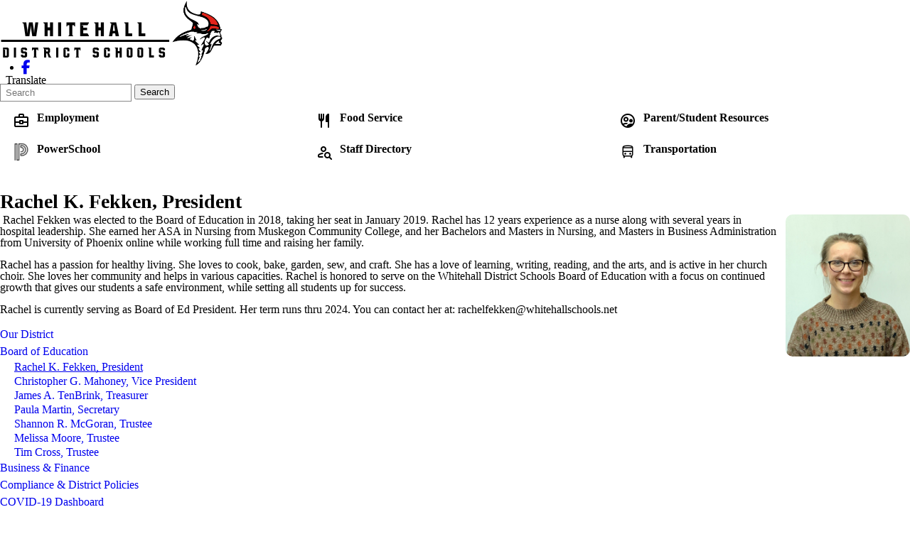

--- FILE ---
content_type: text/html; charset=utf-8
request_url: https://www.whitehallschools.net/ourdistrict/boardofeducation/rachel-mitteer/
body_size: 8875
content:
<!DOCTYPE html>
<html lang="en-US">
<head>
<meta http-equiv="Content-Type" content="text/html; charset=UTF-8" />
            <meta http-equiv="X-UA-Compatible" content="IE=edge" />
                
    <meta name="id" content="1416" />
    
    <meta name="viewport" content="width=device-width, initial-scale=1.0" />
    
    


    <title>Rachel K. Fekken, President - Board of Education - Our District - Whitehall District Schools</title>
    
    
<link href="/downloads/logos/viking_favicon.png" rel="icon" />
    
            <link href="/Areas/Core/Styles/fb_reset_1.1.css" rel="stylesheet" />
            
            <link href="/lib/jquery-ui/1.14.1/jquery-ui.css" rel="stylesheet" />
            
            <link href="/lib/dialog-polyfill/dialog-polyfill.css" rel="stylesheet" />
            
            <link href="/lib/fontawesome-free-6.5.1-web/css/all.css" rel="stylesheet" />
            
            <link href="/lib/fontawesome-free-6.5.1-web/css/v4-shims.css" rel="stylesheet" />
            
            <link href="/Areas/Core/Styles/default.css" rel="stylesheet" />
            
            <link href="/skins/_templates/template_n/css/template.css" rel="stylesheet" />
            
            <link href="/skins/whitehall2025/css/style.css" rel="stylesheet" />
            

    <script src="/lib/dialog-polyfill/dialog-polyfill.js"></script>
    <script src="/lib/luxon/3.7.2/luxon.min.js"></script>
    <script src="/Areas/Core/Scripts/element.js?ver=7.203.22.1"></script>
    <script src="/lib/jquery/jquery-3.7.1.min.js"></script>
    <script src="/lib/jquery-ui/1.14.1/jquery-ui.min.js"></script>
    <script src="/Areas/Core/Scripts/vpfocusmanager.js?ver=7.203.22.1"></script>
    <script src="/Areas/Core/Scripts/common.js?ver=7.203.22.1"></script>
    <script>
        const cmsAllowedEmailTlds = 'com, org, net, edu, gov, mil, us, academy, education, school';
    </script>
    
    <script src="/skins/_templates/template_n/js/script.js?ver=7.203.22.1"></script>
    



<link href="/lib/lightbox2-2.11.4/css/lightbox.custom.css" rel="stylesheet" />
<link href="/lib/jquery-ui-multiselect/jquery.multiselect.css" rel="stylesheet" />
<script src="/lib/jquery-ui-multiselect/jquery.multiselect.js"></script>
<script src="/lib/cycle2/jquery.cycle2_2.1.6.min.js"></script>
<script src="/lib/cycle2/jquery.cycle2.scrollVert.min.js"></script>
<script src="/lib/cycle2/jquery.cycle2.tile.min.js"></script>
<script src="/lib/geometry.js"></script>
<script src="/Areas/Core/Scripts/foxoverlay.js?ver=7.203.22.1"></script>
<script src="/Areas/Core/Scripts/vpfoxtooltip.js?ver=7.203.22.1"></script>
<script src="/Areas/Core/Scripts/SlideOpener.js?ver=7.203.22.1"></script>
<script src="/Areas/Core/Scripts/vpformchecker.js?ver=7.203.22.1"></script>
<script src="/Areas/Core/Scripts/vpselectpage.js?ver=7.203.22.1"></script>
<script src="/lib/imagesloaded.pkgd.min.js"></script>
<script src="/lib/masonry.pkgd.min.js"></script>
<script src="/lib/lightbox2-2.11.4/js/lightbox.custom.js"></script>
<script src="/Areas/Core/Views/Galleries/SpotlightCards.js?ver=7.203.22.1"></script> 
<script src="/Areas/Core/Views/Galleries/PhotoGalleryCards.js?ver=7.203.22.1"></script> 
<script src="/Areas/Core/Views/BuildingInformation/BuildingList.js?ver=7.203.22.1"></script>
<script src="/Areas/Core/Views/BuildingInformation/BuildingSearch.js?ver=7.203.22.1"></script>
<script src="/Areas/Core/Views/BuildingInformation/BuildingBlock.js?ver=7.203.22.1"></script>
<script src="/Areas/Core/Views/Calendars/Mini.js?ver=7.203.22.1"></script>
<script src="/Areas/Core/Views/Calendars/Multi.js?ver=7.203.22.1"></script>
<script src="/Areas/Core/Views/Calendars/Agenda.js?ver=7.203.22.1"></script>
<script src="/Areas/Core/Views/Calendars/Upcoming.js?ver=7.203.22.1"></script>
<script src="/Areas/Core/Views/Calendars/Grid.js?ver=7.203.22.1"></script>
<script src="/Areas/Core/Views/Calendars/LunchMenu.js?ver=7.203.22.1"></script>
<script src="/Areas/Core/Views/Calendars/Subscribe.js?ver=7.203.22.1"></script>
<script src="/Areas/Core/Views/ContactForm/ContactForm.js?ver=7.203.22.1"></script>
<script src="/Areas/Core/Views/News/News.js?ver=7.203.22.1"></script>
<script src="/Areas/Core/Views/News/Subscribe.js?ver=7.203.22.1"></script>
<script src="/Areas/Core/Views/Shared/ShareLink.js?ver=7.203.22.1"></script>
<script src="/Areas/Core/Views/Staff/Staff.js?ver=7.203.22.1"></script>
<script src="/Areas/Core/Views/Shared/AjaxContentPagination.js?ver=7.203.22.1"></script>
<script src="/Areas/Core/Views/Shared/TagCategorySearchFilter.js?ver=7.203.22.1"></script>
<script src="/Areas/Core/Views/Stories/StoryList.js?ver=7.203.22.1"></script>
<script src="/Areas/Core/Views/Stories/StoryItemMenu.js?ver=7.203.22.1"></script>
<script src="/Areas/Core/Views/Stories/StorySearch.js?ver=7.203.22.1"></script>
<script src="/Areas/Core/Views/Files/FileSearch.js?ver=7.203.22.1"></script>
<script src="/Areas/Core/Views/Stories/StoryBlock.js?ver=7.203.22.1"></script>
<script src="/Areas/Core/Views/JobBoards/JobBoardSearch.js?ver=7.203.22.1"></script>
<script src="/Areas/Core/Views/JobBoards/JobBoardBlock.js?ver=7.203.22.1"></script>
<script src="/Areas/Core/Views/Search/Search.js?ver=7.203.22.1"></script>
<script src="/Areas/Core/Views/Search/SearchPagination.js?ver=7.203.22.1"></script>

<script src="/Areas/Core/Views/Badges/BudgetBadge.js?ver=7.203.22.1"></script><script src="/lib/jquery.inputmask/jquery.inputmask.min.js"></script>
    
<link href="/Areas/Core/Views/Badges/BudgetBadge.css?ver=7.203.22.1" rel="stylesheet" /><link href="/Areas/Core/Views/Badges/FloatyBadge.css?ver=7.203.22.1" rel="stylesheet" /><script src="/Areas/Core/Views/Badges/FloatyBadge.js?ver=7.203.22.1"></script>    <!-- Global site tag (gtag.js) - Google Analytics -->
    <script async src="https://www.googletagmanager.com/gtag/js?id=UA-30729991-1"></script>
    <script>
        window.dataLayer = window.dataLayer || [];
        function gtag() { dataLayer.push(arguments); }
        gtag('js', new Date());
        gtag('config', 'UA-30729991-1');
    </script>


    <link href="https://www.whitehallschools.net/ourdistrict/boardofeducation/rachel-mitteer/" rel="canonical" />
<!-- BEGIN Open Graph Tags -->
<!-- page tags for page -->
<meta content="Rachel K. Fekken, President" property="og:title" />
<meta content="website" property="og:type" />
<meta content="https://www.whitehallschools.net/ourdistrict/boardofeducation/rachel-mitteer/" property="og:url" />
<meta content="Website for Whitehall District Schools" property="og:description" />
<!-- END Open Graph Tags -->
<!-- BEGIN Resources -->
<!-- END Resources -->

</head>
<body class="page_interior page_inside page_body">
       
    
    <div class="fbcms_wrapper">
           
        <header id="header" class="fbcms_header">
            <div id="accessibility">
    <a class="skip_link" id="skip-to-content" href="#content">skip to Content</a>
    <a class="skip_link" id="skip-to-navigation" href="#navigation">skip to Navigation</a>
</div>
            
            <div class="fbcms_component site_notice_wrapper">
                <div class="component_liner">
                    
                </div>
            </div>
            <div class="header_main_wrapper">
                <div class="fbcms_component header_main">
                    <div class="component_liner header_liner">
                        <a class="logo logo_link" href="/">
                            <div class="fbcms_content fbcms_context_page fbcms_inherited fbcms_allow_expiration fbcms_image site_logo" id="content_170062">                <img src="https://whitehallschools-cdn.fxbrt.com/downloads/logos/wds_logo_black_and_white_logo.png"alt="Whitehall District Schools"width="315"height="94" />
</div>
                            
                        </a>
<div class="fbcms_translate usetranslatedrop" data-fbonload="initTranslateWidget">
    <span class="translatedrop_title" tabindex="0">Translate</span>
<div class="translatedrop_container">    <div id="google_translate_element"></div>
    <script type="text/javascript">
        function googleTranslateElementInit()
        {
            new google.translate.TranslateElement(
                {
                    pageLanguage: 'en',
					layout: google.translate.TranslateElement.InlineLayout

                        ,gaTrack: true
						,gaId: 'UA-30729991-1'
                                        }, 'google_translate_element');

        $('body')
            .css('min-height', '')
            .css('position', '')
            .css('top', '');
        }
    </script>
    <script type="text/javascript" src="//translate.google.com/translate_a/element.js?cb=googleTranslateElementInit"></script>
</div> </div><!-- .fbcms_translate //-->                        <div class="fbcms_content fbcms_context_page fbcms_inherited fbcms_allow_expiration fbcms_sharedcontent site_script_head" id="content_170064"><ul class="social_media_list">
    <li><a href="https://www.facebook.com/whitehalldistrictschools.net" class="facebook" title="Facebook"><i class="fa fa-facebook fa-lg"></i>
        <span class="screen-reader-text">Like us on Facebook</span>
    </a></li>
</ul></div>
                        <form role="search" id="quick_search_form" name="quick_search_form" method="post" action="/search/" class="search-form">
    <input type="hidden" value="true" name="searchpage_search_fulltext" />
    <fieldset>
        <legend>Search Form</legend>
        <label for="quick_search_string">Quick Search:</label>
        <input type="search" id="quick_search_string" name="search_string" class="search-input" placeholder="Search">
            <button type="submit" class="submit">Search</button>
    </fieldset>
</form><!-- .search-form //-->
                    </div>
                </div>
            </div>
            <div class="navigation_wrapper">
                <div id="navigation" class="fbrslideout navigation_slider"  data-slider-desktopdisplaymode="none" data-slider-mobiledisplaymode="slider">
                        <nav class="fbrmainmenu nav-main menu_main" aria-label="Main Menu">
            <div class="menu_title">Main Menu</div>
        <ul class="top_level">

                <li class="top_level_item active has_subitems">
<a class="top_level_link item_link" href="/ourdistrict/">Our District</a>
<div class="drop sublist_0_drop">
    <ul class="main_sublist sublist_0">
            <li class="sublist_item active has_subitems">
                <a class="item_link" href="/ourdistrict/boardofeducation/" >Board of Education</a>

<div class="drop sublist_1_drop">
    <ul class="main_sublist sublist_1">
            <li class="sublist_item active current_item">
                <a class="item_link" href="/ourdistrict/boardofeducation/rachel-mitteer/" >Rachel K. Fekken, President</a>
            </li>
            <li class="sublist_item">
                <a class="item_link" href="/ourdistrict/boardofeducation/christophermahoney/" >Christopher G. Mahoney, Vice President</a>
            </li>
            <li class="sublist_item">
                <a class="item_link" href="/ourdistrict/boardofeducation/james-a-tenbrink/" >James A. TenBrink, Treasurer</a>
            </li>
            <li class="sublist_item">
                <a class="item_link" href="/ourdistrict/boardofeducation/paula-martin/" >Paula Martin, Secretary</a>
            </li>
            <li class="sublist_item">
                <a class="item_link" href="/ourdistrict/boardofeducation/shannon-mcgoran-trustee/" >Shannon R. McGoran, Trustee</a>
            </li>
            <li class="sublist_item">
                <a class="item_link" href="/ourdistrict/boardofeducation/melissa-moore/" >Melissa Moore, Trustee</a>
            </li>
            <li class="sublist_item">
                <a class="item_link" href="/ourdistrict/boardofeducation/tim-cross/" >Tim Cross, Trustee</a>
            </li>
 
    </ul><!-- .main_sublist sublist_1 //-->
</div><!-- .drop sublist_1_drop //-->
            </li>
            <li class="sublist_item has_subitems">
                <a class="item_link" href="/ourdistrict/businessfinance/" >Business &amp; Finance</a>

<div class="drop sublist_1_drop">
    <ul class="main_sublist sublist_1">
            <li class="sublist_item">
                <a class="item_link" href="/ourdistrict/businessfinance/budgettransparencyreporting/" >Budget Transparency Reporting</a>
            </li>
 
    </ul><!-- .main_sublist sublist_1 //-->
</div><!-- .drop sublist_1_drop //-->
            </li>
            <li class="sublist_item">
                <a class="item_link" href="/ourdistrict/compliance-district-policies/" >Compliance &amp; District Policies</a>
            </li>
            <li class="sublist_item">
                <a class="item_link" href="/ourdistrict/coronavirus-updates/" >COVID-19 Dashboard</a>
            </li>
            <li class="sublist_item">
                <a class="item_link" href="/ourdistrict/employment/" >Employment</a>
            </li>
            <li class="sublist_item">
                <a class="item_link" href="/ourdistrict/foia-requests/" >FOIA Requests</a>
            </li>
            <li class="sublist_item">
                <a class="item_link" href="/ourdistrict/foodservicedepartment/" >Food Service</a>
            </li>
            <li class="sublist_item">
                <a class="item_link" href="/ourdistrict/news/" >News &amp; Announcements</a>
            </li>
            <li class="sublist_item">
                <a class="item_link" href="/ourdistrict/payschools/" >PaySchools</a>
            </li>
            <li class="sublist_item">
                <a class="item_link" href="/ourdistrict/school-store/" >School Store</a>
            </li>
            <li class="sublist_item">
                <a class="item_link" href="/ourdistrict/schoolofchoice/" >Schools of Choice</a>
            </li>
            <li class="sublist_item">
                <a class="item_link" href="/ourdistrict/staffdirectory/" >Staff Directory</a>
            </li>
            <li class="sublist_item">
                <a class="item_link" href="/ourdistrict/transportation/" >Transportation / Grounds / Maintenance</a>
            </li>
            <li class="sublist_item">
                <a class="item_link" href="/ourdistrict/2025-bond-proposal/" >2025 Bond Proposal</a>
            </li>
 
    </ul><!-- .main_sublist sublist_0 //-->
</div><!-- .drop sublist_0_drop //-->
                </li>
                <li class="top_level_item has_subitems">
<a class="top_level_link item_link" href="/ourschools/">Our Schools</a>
<div class="drop sublist_0_drop">
    <ul class="main_sublist sublist_0">
            <li class="sublist_item has_subitems">
                <a class="item_link" href="/ourschools/highschool/" >High School</a>

<div class="drop sublist_1_drop">
    <ul class="main_sublist sublist_1">
            <li class="sublist_item">
                <a class="item_link" href="/ourschools/highschool/staffdirectory/" >Staff Directory</a>
            </li>
            <li class="sublist_item">
                <a class="item_link" href="/ourschools/highschool/studentservices/" >Student Services and Counseling Office</a>
            </li>
 
    </ul><!-- .main_sublist sublist_1 //-->
</div><!-- .drop sublist_1_drop //-->
            </li>
            <li class="sublist_item has_subitems">
                <a class="item_link" href="/ourschools/middleschool/" >Middle School</a>

<div class="drop sublist_1_drop">
    <ul class="main_sublist sublist_1">
            <li class="sublist_item">
                <a class="item_link" href="/ourschools/middleschool/athletics/" >Athletics</a>
            </li>
            <li class="sublist_item">
                <a class="item_link" href="/ourschools/middleschool/newsletter/" >News</a>
            </li>
            <li class="sublist_item">
                <a class="item_link" href="/ourschools/middleschool/staffteams/" >Staff Directory</a>
            </li>
 
    </ul><!-- .main_sublist sublist_1 //-->
</div><!-- .drop sublist_1_drop //-->
            </li>
            <li class="sublist_item has_subitems">
                <a class="item_link" href="/ourschools/ealy/" >Ealy Elementary</a>

<div class="drop sublist_1_drop">
    <ul class="main_sublist sublist_1">
            <li class="sublist_item">
                <a class="item_link" href="/ourschools/ealy/staffdirectory/" >Staff Directory</a>
            </li>
 
    </ul><!-- .main_sublist sublist_1 //-->
</div><!-- .drop sublist_1_drop //-->
            </li>
            <li class="sublist_item has_subitems">
                <a class="item_link" href="/ourschools/shoreline/" >Shoreline Elementary</a>

<div class="drop sublist_1_drop">
    <ul class="main_sublist sublist_1">
            <li class="sublist_item">
                <a class="item_link" href="/ourschools/shoreline/about/" >About Shoreline Elementary</a>
            </li>
            <li class="sublist_item">
                <a class="item_link" href="/ourschools/shoreline/staffdirectory/" >Staff Directory</a>
            </li>
 
    </ul><!-- .main_sublist sublist_1 //-->
</div><!-- .drop sublist_1_drop //-->
            </li>
 
    </ul><!-- .main_sublist sublist_0 //-->
</div><!-- .drop sublist_0_drop //-->
                </li>
                <li class="top_level_item has_subitems">
<a class="top_level_link item_link" href="/academics/">Academics</a>
<div class="drop sublist_0_drop">
    <ul class="main_sublist sublist_0">
            <li class="sublist_item">
                <a class="item_link" href="/academics/annualreport/" >Annual Education Report</a>
            </li>
            <li class="sublist_item">
                <a class="item_link" href="/academics/technologypolicies/" >Instructional Technology</a>
            </li>
            <li class="sublist_item">
                <a class="item_link" href="/academics/michigan-online-course-catalog/"  target="_blank">Michigan Online Course Catalog</a>
            </li>
            <li class="sublist_item">
                <a class="item_link" href="/academics/parentresources/" >Parent/Student Resources</a>
            </li>
            <li class="sublist_item">
                <a class="item_link" href="/academics/specialeducationdepartment/" >Special Education</a>
            </li>
            <li class="sublist_item">
                <a class="item_link" href="/academics/meapmiaccessmme/" >Student Achievement</a>
            </li>
            <li class="sublist_item">
                <a class="item_link" href="/academics/titleiacademicsupportprograms/" >Title I Academic Support Programs</a>
            </li>
            <li class="sublist_item">
                <a class="item_link" href="/academics/curriculum-and-instruction/" >Curriculum and Instruction</a>
            </li>
 
    </ul><!-- .main_sublist sublist_0 //-->
</div><!-- .drop sublist_0_drop //-->
                </li>
                <li class="top_level_item has_subitems">
<a class="top_level_link item_link" href="/athletics/">Athletics</a>
<div class="drop sublist_0_drop">
    <ul class="main_sublist sublist_0">
            <li class="sublist_item">
                <a class="item_link" href="/athletics/arbiterlive-athletics-schedule/"  target="_blank">Winter Athletics Schedule</a>
            </li>
            <li class="sublist_item">
                <a class="item_link" href="/athletics/athleticforms/" >Athletic Forms &amp; Links</a>
            </li>
            <li class="sublist_item">
                <a class="item_link" href="/athletics/middle-school-athletics/" >Middle School Athletics</a>
            </li>
 
    </ul><!-- .main_sublist sublist_0 //-->
</div><!-- .drop sublist_0_drop //-->
                </li>
                <li class="top_level_item has_subitems">
<a class="top_level_link item_link" href="/ourcommunity/">Our Community</a>
<div class="drop sublist_0_drop">
    <ul class="main_sublist sublist_0">
            <li class="sublist_item">
                <a class="item_link" href="/ourcommunity/vac/" >Viking Athletic Center</a>
            </li>
            <li class="sublist_item">
                <a class="item_link" href="/ourcommunity/whitelakeareacommunityeducation/" >White Lake Area Community Education</a>
            </li>
 
    </ul><!-- .main_sublist sublist_0 //-->
</div><!-- .drop sublist_0_drop //-->
                </li>
 

        </ul><!-- .top_level -->
    </nav>

                        <nav class="simple-nav drop-nav menu_quicklinks" aria-label="Quicklinks">
            <a href="#" class="menu_title">Quicklinks</a>
        <ul class="simplemenu_container">
                <li class="">
                        <a href="/ourdistrict/foodservicedepartment/">Food Service</a>
                </li>
                <li class="">
                        <a href="/ourdistrict/staffdirectory/">Staff Directory</a>
                </li>
                <li class="">
                        <a href="/ourdistrict/staffresources/">Staff Resources</a>
                </li>
                <li class="">
                        <a href="/academics/parentresources/">Parent/Student Resources</a>
                </li>
 
        </ul>
    </nav>
    <!-- .menu_quicklinks //-->

                    <div class="menu_title menusection_title">More Links</div>
                        <nav class="simple-nav list-nav menu_head" aria-label="Head Menu">
        <ul class="simplemenu_container">
                <li class="">
                        <a href="/">Home</a>
                </li>
 
        </ul>
    </nav>
    <!-- .menu_head //-->

                </div>
            </div>
        </header>
        <main id="content" class="fbcms_main">
            
    <div class="fbcms_component quickspots_wrapper">
        <div class="component_liner">
            <div class="fbcms_content fbcms_context_page fbcms_inherited fbcms_allow_expiration fbcms_spotlights site_quickspots" id="content_170070">        <div class="fbcms_contentheader blockpos_left">
            
        </div><!-- END .fbcms_contentheader //-->
        <div class="fbcms_contentbody">

<div class="fbcms_spotlights_list spotlights_horizontal horz_layout_6" data-cycle-auto-height="calc" data-cycle-delay="-2000" data-cycle-fx="fade" data-cycle-pause-on-hover="true" data-cycle-paused="true" data-cycle-slides=".fbcms_spotlight_slide" data-cycle-timeout="6000"><div class="fbcms_spotlight_slide"><div class="fbcms_spotlight_slide_liner">                                <div class="fbcms_spotlight odd wrapping">
<a class="fbcms_spotlight_liner" href="/ourdistrict/employment/"><div class="fbcms_spotlight_image none"><img alt="" src="https://whitehallschools-cdn.fxbrt.com/downloads/_spotlights_/jobs.png" /></div>                                        <div class="fbcms_spotlight_text">

                                                    <span class="data-driven-title desc_short">Employment</span>
                                                                                        </div>
</a>                            </div>
                                <div class="fbcms_spotlight even wrapping">
<a class="fbcms_spotlight_liner" href="/ourdistrict/foodservicedepartment/"><div class="fbcms_spotlight_image none"><img alt="" src="https://whitehallschools-cdn.fxbrt.com/downloads/_spotlights_/food_services.png" /></div>                                        <div class="fbcms_spotlight_text">

                                                    <span class="data-driven-title desc_short">Food Service</span>
                                                                                        </div>
</a>                            </div>
                                <div class="fbcms_spotlight odd wrapping">
<a class="fbcms_spotlight_liner" href="/academics/parentresources/"><div class="fbcms_spotlight_image none"><img alt="" src="https://whitehallschools-cdn.fxbrt.com/downloads/_spotlights_/student_resources.png" /></div>                                        <div class="fbcms_spotlight_text">

                                                    <span class="data-driven-title desc_short">Parent/Student Resources</span>
                                                                                        </div>
</a>                            </div>
                                <div class="fbcms_spotlight even wrapping">
<a class="fbcms_spotlight_liner" href="/academics/parentresources/#ps"><div class="fbcms_spotlight_image none"><img alt="" src="https://whitehallschools-cdn.fxbrt.com/downloads/_spotlights_/powerschool_30px.png" /></div>                                        <div class="fbcms_spotlight_text">

                                                    <span class="data-driven-title desc_short">PowerSchool</span>
                                                                                        </div>
</a>                            </div>
                                <div class="fbcms_spotlight odd wrapping">
<a class="fbcms_spotlight_liner" href="/ourdistrict/staffdirectory/"><div class="fbcms_spotlight_image none"><img alt="" src="https://whitehallschools-cdn.fxbrt.com/downloads/_spotlights_/directory.png" /></div>                                        <div class="fbcms_spotlight_text">

                                                    <span class="data-driven-title desc_short">Staff Directory</span>
                                                                                        </div>
</a>                            </div>
                                <div class="fbcms_spotlight even wrapping">
<a class="fbcms_spotlight_liner" href="/ourdistrict/transportation/"><div class="fbcms_spotlight_image none"><img alt="" src="https://whitehallschools-cdn.fxbrt.com/downloads/_spotlights_/transportation.png" /></div>                                        <div class="fbcms_spotlight_text">

                                                    <span class="data-driven-title desc_short">Transportation</span>
                                                                                        </div>
</a>                            </div>
</div></div></div>            
        </div><!-- END .fbcms_contentbody //-->
        <div class="fbcms_contentfooter blockpos_left">
            
        </div><!-- END .fbcms_contentfooter //-->

</div>
        </div><!-- .component_liner //-->
    </div><!-- .fbcms_component //-->

            
            
    <div class="main_focus">
        
    </div>

            
    <div class="main_content fbcms_component">
        <div class="columns component_liner">
            <div class="column center_col">
                
                
                <div class="center_content">
                        <nav class="simple-nav breadcrumb-nav menu_breadcrumb" aria-label="Breadcrumb Menu">
        <ul class="simplemenu_container">
                <li class="">
                        <a href="/">Home</a>
                </li>
                <li class="">
                        <a href="/ourdistrict/">Our District</a>
                </li>
                <li class="">
                        <a href="/ourdistrict/boardofeducation/">Board of Education</a>
                </li>
                <li class="current_item">
Rachel K. Fekken, President                </li>
 
        </ul>
    </nav>
    <!-- .menu_breadcrumb //-->

                    <h1 class="fbcms_content fbcms_context_page fbcms_allow_expiration fbcms_plaintext inside_title" id="content_170058">Rachel K. Fekken, President</h1>
                    <div class="fbcms_content fbcms_context_page fbcms_allow_expiration fbcms_richtext inside_main wide_content" id="content_170059">    <div class="fbcms_richtext_content">
        <p><img alt="" src="https://whitehallschools-cdn.fxbrt.com/downloads/board_of_education/mitteer.jpg" style="height:200px; width:175px;" class="Right_Align_With_Padding fbcms-rounded">&nbsp;Rachel Fekken was elected to the Board of Education in 2018, taking her seat in January 2019. Rachel has 12 years experience as a nurse along with several years in hospital leadership. She earned her ASA in Nursing from Muskegon Community College, and her Bachelors and Masters in Nursing, and Masters in Business Administration from University of Phoenix online while working full time and raising her family.</p><p>Rachel has a passion for healthy living. She loves to cook, bake, garden, sew, and craft. She has a love of learning, writing, reading, and the arts, and is active in her church choir. She loves her community and helps in various capacities. Rachel is honored to serve on the Whitehall District Schools Board of Education with a focus on continued growth that gives our students a safe environment, while setting all students up for success.&nbsp;</p><p>Rachel is currently serving as Board of Ed President.&nbsp;Her term runs thru 2024. You can contact her at: rachelfekken@whitehallschools.net</p>
    </div>
</div>
                    <div class="columns">
                        <div class="column column_left">
                            
                        </div>
                        <div class="column column_right">
                            
                        </div>
                    </div><!-- .columns //-->
                    
                </div><!-- .center_content //-->
            </div><!-- .center_col //-->
            <div class="column side_col">
                <nav class="side-nav  menu_side" aria-label="Side Menu">

    <ul class="side_list sidelist_0">
        <li class="sub-links active">
            <a href="/ourdistrict/">Our District</a>
<ul class="side_list side_sublist sidelist_1">
        <li class="sub-links active">
            <a href="/ourdistrict/boardofeducation/">Board of Education</a>
<ul class="side_list side_sublist sidelist_2">
        <li class="active current_item">
            <a href="/ourdistrict/boardofeducation/rachel-mitteer/">Rachel K. Fekken, President</a>
        </li>
        <li class="">
            <a href="/ourdistrict/boardofeducation/christophermahoney/">Christopher G. Mahoney, Vice President</a>
        </li>
        <li class="">
            <a href="/ourdistrict/boardofeducation/james-a-tenbrink/">James A. TenBrink, Treasurer</a>
        </li>
        <li class="">
            <a href="/ourdistrict/boardofeducation/paula-martin/">Paula Martin, Secretary</a>
        </li>
        <li class="">
            <a href="/ourdistrict/boardofeducation/shannon-mcgoran-trustee/">Shannon R. McGoran, Trustee</a>
        </li>
        <li class="">
            <a href="/ourdistrict/boardofeducation/melissa-moore/">Melissa Moore, Trustee</a>
        </li>
        <li class="">
            <a href="/ourdistrict/boardofeducation/tim-cross/">Tim Cross, Trustee</a>
        </li>
 

</ul>
<!-- .side_list side_sublist sidelist_2 //-->
        </li>
        <li class="">
            <a href="/ourdistrict/businessfinance/">Business &amp; Finance</a>
        </li>
        <li class="">
            <a href="/ourdistrict/compliance-district-policies/">Compliance &amp; District Policies</a>
        </li>
        <li class="">
            <a href="/ourdistrict/coronavirus-updates/">COVID-19 Dashboard</a>
        </li>
        <li class="">
            <a href="/ourdistrict/districtcalendar/">District Calendar</a>
        </li>
        <li class="">
            <a href="/ourdistrict/employment/">Employment</a>
        </li>
        <li class="">
            <a href="/ourdistrict/foia-requests/">FOIA Requests</a>
        </li>
        <li class="">
            <a href="/ourdistrict/foodservicedepartment/">Food Service</a>
        </li>
        <li class="">
            <a href="/ourdistrict/news/">News &amp; Announcements</a>
        </li>
        <li class="">
            <a href="/ourdistrict/payschools/">PaySchools</a>
        </li>
        <li class="">
            <a href="/ourdistrict/school-store/">School Store</a>
        </li>
        <li class="">
            <a href="/ourdistrict/schoolofchoice/">Schools of Choice</a>
        </li>
        <li class="">
            <a href="/ourdistrict/staffdirectory/">Staff Directory</a>
        </li>
        <li class="">
            <a href="/ourdistrict/staffresources/">Staff Resources</a>
        </li>
        <li class="">
            <a href="/ourdistrict/transportation/">Transportation / Grounds / Maintenance</a>
        </li>
        <li class="">
            <a href="/ourdistrict/2025-bond-proposal/">2025 Bond Proposal</a>
        </li>
 

</ul>
<!-- .side_list side_sublist sidelist_1 //-->
        </li>
 

</ul>
<!-- .side_list sidelist_0 //-->

    
</nav>

                <div class="side_content">
                    
                </div>
            </div><!-- .side_col //-->
        </div><!-- .component_liner //-->
    </div><!-- .main_content //-->

            
        </main>
        <footer id="footer" class="fbcms_footer">
            <div class="fbcms_component footer_main">
                <div class="component_liner footer_liner columns">
                    <div class="column left_col">
                        <div class="fbcms_content fbcms_context_page fbcms_inherited fbcms_richtext footer_left" id="content_170066">    <div class="fbcms_richtext_content">
        <p><img src="https://whitehallschools-cdn.fxbrt.com/downloads/logos/wds_logo_viking_only.png" alt="" style="width: 125px;"></p>
    </div>
</div>
                        <div class="fbcms_content fbcms_context_page fbcms_inherited fbcms_allow_expiration fbcms_building_info building_info" id="content_170061">
            <span class="building_name">Whitehall Schools Administration Office<img alt="" class="divider" src="/Areas/Core/Images/spacer.gif" /></span>
                            <span class="building_address">
541 E. Slocum Street<img alt="" class="divider" src="/Areas/Core/Images/spacer.gif" />                </span>
<span class="building_citystatezip"><span class="building_city">Whitehall<span class="punct">,</span></span> <span class="building_state">MI</span> <span class="building_zip">49461</span><img alt="" class="divider" src="/Areas/Core/Images/spacer.gif" /></span>            <span class="building_phone">
<span class="fas fa-phone building_icon"></span>            <a class="fb_tellink fb_phonelink" href="tel:2318931010"  aria-label="Phone number for Whitehall Schools Administration Office: 231-893-1010">231-893-1010</a>
<img alt="" class="divider" src="/Areas/Core/Images/spacer.gif" />            </span>
            <span class="building_fax">
<span class="fas fa-fax building_icon"></span>            <a class="fb_tellink fb_faxlink" href="tel:2318946450"  aria-label="Fax number for Whitehall Schools Administration Office: 231-894-6450">231-894-6450</a>
<img alt="" class="divider" src="/Areas/Core/Images/spacer.gif" />            </span>
</div>
                        <div class="footer_map_wrapper">
                            <div class="fbcms_content fbcms_context_page fbcms_inherited fbcms_sharedcontent footer_map" id="content_170069"><iframe title="Whitehall Google Map" src="https://www.google.com/maps/embed?pb=!1m18!1m12!1m3!1d3409.9553408437246!2d-86.33860828511591!3d43.40539169536596!2m3!1f0!2f0!3f0!3m2!1i1024!2i768!4f13.1!3m3!1m2!1s0x881bde55ed043a65%3A0x9e07027c43679c74!2sWhitehall%20School%20District%2C%20MI!5e0!3m2!1sen!2sus!4v1748377649048!5m2!1sen!2sus" width="100%" height="100%" style="border:0;" allowfullscreen="" loading="lazy" referrerpolicy="no-referrer-when-downgrade"></iframe></div>
                        </div>
                    </div>
                    <div class="column right_col">
                        
                        <div class="fbcms_content fbcms_context_page fbcms_inherited fbcms_allow_expiration fbcms_sharedcontent site_script_foot" id="content_170065"><ul class="social_media_list">
    <li><a href="https://www.facebook.com/whitehalldistrictschools.net" class="facebook social-media-circle" title="Facebook"><i class="fa fa-facebook"></i>
        <span class="screen-reader-text">Like us on Facebook</span>
    </a></li>
</ul></div>
                            <nav class="simple-nav list-nav menu_foot" aria-label="Footer Menu">
        <ul class="simplemenu_container">
                <li class="">
                        <a href="/ourdistrict/foodservicedepartment/">Food Service</a>
                </li>
                <li class="">
                        <a href="/ourdistrict/school-store/">School Store</a>
                </li>
                <li class="">
                        <a href="/ourdistrict/staffresources/">Staff Resources</a>
                </li>
                <li class="">
                        <a href="/academics/parentresources/">Parent/Student Resources</a>
                </li>
 
        </ul>
    </nav>
    <!-- .menu_foot //-->


                    </div>
                </div>
            </div>
            <div class="fbcms_component footer_bottom">
                <div class="component_liner footer_liner">
                    
                    <div class="credits">
                        <span class="copyright">&copy; 2026 Whitehall District Schools</span>
                        <span class="powered">Powered by <a href="https://www.foxbright.com" target="_blank" rel="nofollow external noopener">Foxbright</a></span>
                    </div>
                    
    <a class="link_pdfviewer" href="https://get.adobe.com/reader/" target="_blank" rel="external noopener">Download the latest PDF Viewer</a>

                </div>
            </div>
            <a class="skip_link" id="skip-to-top" href="#accessibility">Back to top</a>
        </footer>
    </div><!-- .fbcms_wrapper //-->


    

    
    

</body>
</html>
